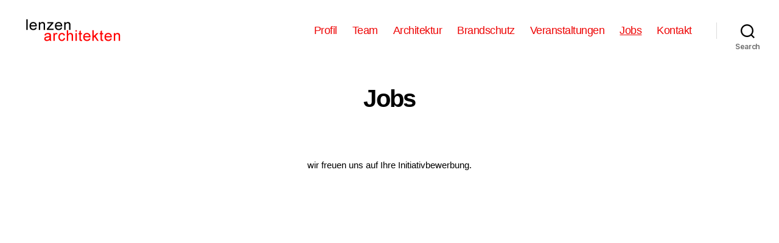

--- FILE ---
content_type: text/html; charset=UTF-8
request_url: https://www.lenzen.org/jobs
body_size: 9383
content:
<!DOCTYPE html>

<html class="no-js" lang="de">

	<head>

		<meta charset="UTF-8">
		<meta name="viewport" content="width=device-width, initial-scale=1.0" >

		<link rel="profile" href="https://gmpg.org/xfn/11">

		<title>Jobs &#8211; lenzenarchitekten</title>
<link rel='dns-prefetch' href='//www.lenzen.org' />
<link rel='dns-prefetch' href='//s.w.org' />
<link rel="alternate" type="application/rss+xml" title="lenzenarchitekten &raquo; Feed" href="https://www.lenzen.org/feed" />
<link rel="alternate" type="application/rss+xml" title="lenzenarchitekten &raquo; Kommentar-Feed" href="https://www.lenzen.org/comments/feed" />
		<script>
			window._wpemojiSettings = {"baseUrl":"https:\/\/s.w.org\/images\/core\/emoji\/13.0.1\/72x72\/","ext":".png","svgUrl":"https:\/\/s.w.org\/images\/core\/emoji\/13.0.1\/svg\/","svgExt":".svg","source":{"concatemoji":"https:\/\/www.lenzen.org\/wp-includes\/js\/wp-emoji-release.min.js?ver=5.6.16"}};
			!function(e,a,t){var n,r,o,i=a.createElement("canvas"),p=i.getContext&&i.getContext("2d");function s(e,t){var a=String.fromCharCode;p.clearRect(0,0,i.width,i.height),p.fillText(a.apply(this,e),0,0);e=i.toDataURL();return p.clearRect(0,0,i.width,i.height),p.fillText(a.apply(this,t),0,0),e===i.toDataURL()}function c(e){var t=a.createElement("script");t.src=e,t.defer=t.type="text/javascript",a.getElementsByTagName("head")[0].appendChild(t)}for(o=Array("flag","emoji"),t.supports={everything:!0,everythingExceptFlag:!0},r=0;r<o.length;r++)t.supports[o[r]]=function(e){if(!p||!p.fillText)return!1;switch(p.textBaseline="top",p.font="600 32px Arial",e){case"flag":return s([127987,65039,8205,9895,65039],[127987,65039,8203,9895,65039])?!1:!s([55356,56826,55356,56819],[55356,56826,8203,55356,56819])&&!s([55356,57332,56128,56423,56128,56418,56128,56421,56128,56430,56128,56423,56128,56447],[55356,57332,8203,56128,56423,8203,56128,56418,8203,56128,56421,8203,56128,56430,8203,56128,56423,8203,56128,56447]);case"emoji":return!s([55357,56424,8205,55356,57212],[55357,56424,8203,55356,57212])}return!1}(o[r]),t.supports.everything=t.supports.everything&&t.supports[o[r]],"flag"!==o[r]&&(t.supports.everythingExceptFlag=t.supports.everythingExceptFlag&&t.supports[o[r]]);t.supports.everythingExceptFlag=t.supports.everythingExceptFlag&&!t.supports.flag,t.DOMReady=!1,t.readyCallback=function(){t.DOMReady=!0},t.supports.everything||(n=function(){t.readyCallback()},a.addEventListener?(a.addEventListener("DOMContentLoaded",n,!1),e.addEventListener("load",n,!1)):(e.attachEvent("onload",n),a.attachEvent("onreadystatechange",function(){"complete"===a.readyState&&t.readyCallback()})),(n=t.source||{}).concatemoji?c(n.concatemoji):n.wpemoji&&n.twemoji&&(c(n.twemoji),c(n.wpemoji)))}(window,document,window._wpemojiSettings);
		</script>
		<style>
img.wp-smiley,
img.emoji {
	display: inline !important;
	border: none !important;
	box-shadow: none !important;
	height: 1em !important;
	width: 1em !important;
	margin: 0 .07em !important;
	vertical-align: -0.1em !important;
	background: none !important;
	padding: 0 !important;
}
</style>
	<link rel='stylesheet' id='wp-block-library-css'  href='https://www.lenzen.org/wp-includes/css/dist/block-library/style.min.css?ver=5.6.16' media='all' />
<link rel='stylesheet' id='gapplayer-css'  href='https://www.lenzen.org/wp-content/plugins/gif-animation-preview/gapplayer.min.css?ver=1.8.2' media='all' />
<link rel='stylesheet' id='dashicons-css'  href='https://www.lenzen.org/wp-includes/css/dashicons.min.css?ver=5.6.16' media='all' />
<link rel='stylesheet' id='thickbox-css'  href='https://www.lenzen.org/wp-includes/js/thickbox/thickbox.css?ver=5.6.16' media='all' />
<link rel='stylesheet' id='twentytwenty-style-css'  href='https://www.lenzen.org/wp-content/themes/twentytwenty/style.css?ver=1.3' media='all' />
<style id='twentytwenty-style-inline-css'>
.color-accent,.color-accent-hover:hover,.color-accent-hover:focus,:root .has-accent-color,.has-drop-cap:not(:focus):first-letter,.wp-block-button.is-style-outline,a { color: #ee0606; }blockquote,.border-color-accent,.border-color-accent-hover:hover,.border-color-accent-hover:focus { border-color: #ee0606; }button:not(.toggle),.button,.faux-button,.wp-block-button__link,.wp-block-file .wp-block-file__button,input[type="button"],input[type="reset"],input[type="submit"],.bg-accent,.bg-accent-hover:hover,.bg-accent-hover:focus,:root .has-accent-background-color,.comment-reply-link { background-color: #ee0606; }.fill-children-accent,.fill-children-accent * { fill: #ee0606; }:root .has-background-color,button,.button,.faux-button,.wp-block-button__link,.wp-block-file__button,input[type="button"],input[type="reset"],input[type="submit"],.wp-block-button,.comment-reply-link,.has-background.has-primary-background-color:not(.has-text-color),.has-background.has-primary-background-color *:not(.has-text-color),.has-background.has-accent-background-color:not(.has-text-color),.has-background.has-accent-background-color *:not(.has-text-color) { color: #ffffff; }:root .has-background-background-color { background-color: #ffffff; }body,.entry-title a,:root .has-primary-color { color: #000000; }:root .has-primary-background-color { background-color: #000000; }cite,figcaption,.wp-caption-text,.post-meta,.entry-content .wp-block-archives li,.entry-content .wp-block-categories li,.entry-content .wp-block-latest-posts li,.wp-block-latest-comments__comment-date,.wp-block-latest-posts__post-date,.wp-block-embed figcaption,.wp-block-image figcaption,.wp-block-pullquote cite,.comment-metadata,.comment-respond .comment-notes,.comment-respond .logged-in-as,.pagination .dots,.entry-content hr:not(.has-background),hr.styled-separator,:root .has-secondary-color { color: #6d6d6d; }:root .has-secondary-background-color { background-color: #6d6d6d; }pre,fieldset,input,textarea,table,table *,hr { border-color: #dbdbdb; }caption,code,code,kbd,samp,.wp-block-table.is-style-stripes tbody tr:nth-child(odd),:root .has-subtle-background-background-color { background-color: #dbdbdb; }.wp-block-table.is-style-stripes { border-bottom-color: #dbdbdb; }.wp-block-latest-posts.is-grid li { border-top-color: #dbdbdb; }:root .has-subtle-background-color { color: #dbdbdb; }body:not(.overlay-header) .primary-menu > li > a,body:not(.overlay-header) .primary-menu > li > .icon,.modal-menu a,.footer-menu a, .footer-widgets a,#site-footer .wp-block-button.is-style-outline,.wp-block-pullquote:before,.singular:not(.overlay-header) .entry-header a,.archive-header a,.header-footer-group .color-accent,.header-footer-group .color-accent-hover:hover { color: #ee0606; }.social-icons a,#site-footer button:not(.toggle),#site-footer .button,#site-footer .faux-button,#site-footer .wp-block-button__link,#site-footer .wp-block-file__button,#site-footer input[type="button"],#site-footer input[type="reset"],#site-footer input[type="submit"] { background-color: #ee0606; }.social-icons a,body:not(.overlay-header) .primary-menu ul,.header-footer-group button,.header-footer-group .button,.header-footer-group .faux-button,.header-footer-group .wp-block-button:not(.is-style-outline) .wp-block-button__link,.header-footer-group .wp-block-file__button,.header-footer-group input[type="button"],.header-footer-group input[type="reset"],.header-footer-group input[type="submit"] { color: #ffffff; }#site-header,.footer-nav-widgets-wrapper,#site-footer,.menu-modal,.menu-modal-inner,.search-modal-inner,.archive-header,.singular .entry-header,.singular .featured-media:before,.wp-block-pullquote:before { background-color: #ffffff; }.header-footer-group,body:not(.overlay-header) #site-header .toggle,.menu-modal .toggle { color: #000000; }body:not(.overlay-header) .primary-menu ul { background-color: #000000; }body:not(.overlay-header) .primary-menu > li > ul:after { border-bottom-color: #000000; }body:not(.overlay-header) .primary-menu ul ul:after { border-left-color: #000000; }.site-description,body:not(.overlay-header) .toggle-inner .toggle-text,.widget .post-date,.widget .rss-date,.widget_archive li,.widget_categories li,.widget cite,.widget_pages li,.widget_meta li,.widget_nav_menu li,.powered-by-wordpress,.to-the-top,.singular .entry-header .post-meta,.singular:not(.overlay-header) .entry-header .post-meta a { color: #6d6d6d; }.header-footer-group pre,.header-footer-group fieldset,.header-footer-group input,.header-footer-group textarea,.header-footer-group table,.header-footer-group table *,.footer-nav-widgets-wrapper,#site-footer,.menu-modal nav *,.footer-widgets-outer-wrapper,.footer-top { border-color: #dbdbdb; }.header-footer-group table caption,body:not(.overlay-header) .header-inner .toggle-wrapper::before { background-color: #dbdbdb; }
</style>
<link rel='stylesheet' id='twentytwenty-print-style-css'  href='https://www.lenzen.org/wp-content/themes/twentytwenty/print.css?ver=1.3' media='print' />
<link rel='stylesheet' id='dflip-style-css'  href='https://www.lenzen.org/wp-content/plugins/3d-flipbook-dflip-lite/assets/css/dflip.min.css?ver=2.4.20' media='all' />
<!--n2css--><!--n2js--><script src='https://www.lenzen.org/wp-includes/js/jquery/jquery.min.js?ver=3.5.1' id='jquery-core-js'></script>
<script src='https://www.lenzen.org/wp-includes/js/jquery/jquery-migrate.min.js?ver=3.3.2' id='jquery-migrate-js'></script>
<script id='utils-js-extra'>
var userSettings = {"url":"\/","uid":"0","time":"1769871719","secure":"1"};
</script>
<script src='https://www.lenzen.org/wp-includes/js/utils.min.js?ver=5.6.16' id='utils-js'></script>
<script id='sp-cdm-link-js-extra'>
var sp_cdm_link = {"ajax":"https:\/\/www.lenzen.org\/wp-admin\/admin-ajax.php"};
</script>
<script src='https://www.lenzen.org/wp-content/plugins/sp-client-document-manager/integrated/sp-cdm-link/js/scripts.js?ver=5.6.16' id='sp-cdm-link-js'></script>
<script id='sp-cdm-media-js-extra'>
var sp_cdm_media = {"ajax":"https:\/\/www.lenzen.org\/wp-admin\/admin-ajax.php"};
</script>
<script src='https://www.lenzen.org/wp-content/plugins/sp-client-document-manager/integrated/sp-cdm-media/js/scripts.js?ver=5.6.16' id='sp-cdm-media-js'></script>
<script src='https://www.lenzen.org/wp-content/themes/twentytwenty/assets/js/index.js?ver=1.3' id='twentytwenty-js-js' async></script>
<link rel="https://api.w.org/" href="https://www.lenzen.org/wp-json/" /><link rel="alternate" type="application/json" href="https://www.lenzen.org/wp-json/wp/v2/pages/190" /><link rel="EditURI" type="application/rsd+xml" title="RSD" href="https://www.lenzen.org/xmlrpc.php?rsd" />
<link rel="wlwmanifest" type="application/wlwmanifest+xml" href="https://www.lenzen.org/wp-includes/wlwmanifest.xml" /> 
<meta name="generator" content="WordPress 5.6.16" />
<link rel="canonical" href="https://www.lenzen.org/jobs" />
<link rel='shortlink' href='https://www.lenzen.org/?p=190' />
<link rel="alternate" type="application/json+oembed" href="https://www.lenzen.org/wp-json/oembed/1.0/embed?url=https%3A%2F%2Fwww.lenzen.org%2Fjobs" />
<link rel="alternate" type="text/xml+oembed" href="https://www.lenzen.org/wp-json/oembed/1.0/embed?url=https%3A%2F%2Fwww.lenzen.org%2Fjobs&#038;format=xml" />
         <style type="text/css">
		  /* SP Client Document Manager Customizer Styles */

	
	





			 			 /* SP Client Document Manager Customizer Styles */ 
         </style>
    	<script>document.documentElement.className = document.documentElement.className.replace( 'no-js', 'js' );</script>
	<style id="custom-background-css">
body.custom-background { background-color: #ffffff; }
</style>
	<link rel="icon" href="https://www.lenzen.org/wp-content/uploads/2020/05/cropped-Website-Icon-32x32.png" sizes="32x32" />
<link rel="icon" href="https://www.lenzen.org/wp-content/uploads/2020/05/cropped-Website-Icon-192x192.png" sizes="192x192" />
<link rel="apple-touch-icon" href="https://www.lenzen.org/wp-content/uploads/2020/05/cropped-Website-Icon-180x180.png" />
<meta name="msapplication-TileImage" content="https://www.lenzen.org/wp-content/uploads/2020/05/cropped-Website-Icon-270x270.png" />
		<style id="wp-custom-css">
			

.post-meta-wrapper {
	display: none;
}
.footer-menu {
	bottom: 50px;
	left: 100px;
	text-align: center;
	position: all-scroll;
	font-size: 1px;
	font-weight: 700;
	letter-spacing: -0.0277em;
}

h1,
	.heading-size-1 {
		font-size: 4rem;
		font-family: Arial !important;
		font-weight: 700;
	}
.entry-content > * {
	margin-left: auto;
	margin-right: auto;
	margin-bottom: 1.5em;
}
.entry-content {
		font-size: 2.1rem;
}

.entry-content p,
.entry-content li {
		line-height: 1.2;
	}
p {
	font-family: Arial !important;
	font-size: 15px
}
li {
	font-family: Arial;
	font-size: 15px
}
.site-logo img {
		max-height: 4rem;
		transition: height 0.15s linear, width 0.15s linear, max-height 0.15s linear;
	}
.entry-content .has-small-font-size {
	font-size: 0.7em;
}
a {color: #000;
}
.entry-content {
	font-family: Arial !important;
	letter-spacing: normal;
}
.entry-content {
	line-height: 1;
}

.post-inner

.cdm_nav_buttons a:link,.cdm_nav_buttons a:visited{
    display: inline-flex;
    vertical-align: middle;
    display:block;
    float:left;
    padding:3px;
    margin: 10px;
    text-decoration:none;
    text-decoration:none;
    padding:12px;
    background-color:#d8d8d8;
    color:#333;
    font-weight:bold;
    font-size:13px;
    background-position:5px;
    background-repeat:no-repeat;
    }
#site-content {
	position: relative;
	min-height: 800px;
	min-width:100%;
	height: 100%;
}

.singular .entry-header {
    padding: 4rem 0;
		max-height: 100px;
}

.footer-top {
    padding: 1.5rem 0;
}

#site-footer {
    font-size: 1.8rem;
    padding: 1rem 0;
}


		</style>
		
	</head>

	<body class="page-template-default page page-id-190 custom-background wp-custom-logo wp-embed-responsive singular enable-search-modal missing-post-thumbnail has-no-pagination not-showing-comments show-avatars footer-top-visible reduced-spacing">

		<a class="skip-link screen-reader-text" href="#site-content">Direkt zum Inhalt wechseln</a>
		<header id="site-header" class="header-footer-group" role="banner">

			<div class="header-inner section-inner">

				<div class="header-titles-wrapper">

					
						<button class="toggle search-toggle mobile-search-toggle" data-toggle-target=".search-modal" data-toggle-body-class="showing-search-modal" data-set-focus=".search-modal .search-field" aria-expanded="false">
							<span class="toggle-inner">
								<span class="toggle-icon">
									<svg class="svg-icon" aria-hidden="true" role="img" focusable="false" xmlns="http://www.w3.org/2000/svg" width="23" height="23" viewBox="0 0 23 23"><path d="M38.710696,48.0601792 L43,52.3494831 L41.3494831,54 L37.0601792,49.710696 C35.2632422,51.1481185 32.9839107,52.0076499 30.5038249,52.0076499 C24.7027226,52.0076499 20,47.3049272 20,41.5038249 C20,35.7027226 24.7027226,31 30.5038249,31 C36.3049272,31 41.0076499,35.7027226 41.0076499,41.5038249 C41.0076499,43.9839107 40.1481185,46.2632422 38.710696,48.0601792 Z M36.3875844,47.1716785 C37.8030221,45.7026647 38.6734666,43.7048964 38.6734666,41.5038249 C38.6734666,36.9918565 35.0157934,33.3341833 30.5038249,33.3341833 C25.9918565,33.3341833 22.3341833,36.9918565 22.3341833,41.5038249 C22.3341833,46.0157934 25.9918565,49.6734666 30.5038249,49.6734666 C32.7048964,49.6734666 34.7026647,48.8030221 36.1716785,47.3875844 C36.2023931,47.347638 36.2360451,47.3092237 36.2726343,47.2726343 C36.3092237,47.2360451 36.347638,47.2023931 36.3875844,47.1716785 Z" transform="translate(-20 -31)" /></svg>								</span>
								<span class="toggle-text">Search</span>
							</span>
						</button><!-- .search-toggle -->

					
					<div class="header-titles">

						<div class="site-logo faux-heading"><a href="https://www.lenzen.org/" class="custom-logo-link" rel="home"><img width="320" height="80" style="height: 80px;" src="https://www.lenzen.org/wp-content/uploads/2020/06/cropped-Website_Logo.png" class="custom-logo" alt="lenzenarchitekten" srcset="https://www.lenzen.org/wp-content/uploads/2020/06/cropped-Website_Logo.png 640w, https://www.lenzen.org/wp-content/uploads/2020/06/cropped-Website_Logo-300x75.png 300w" sizes="(max-width: 640px) 100vw, 640px" /></a><span class="screen-reader-text">lenzenarchitekten</span></div>
					</div><!-- .header-titles -->

					<button class="toggle nav-toggle mobile-nav-toggle" data-toggle-target=".menu-modal"  data-toggle-body-class="showing-menu-modal" aria-expanded="false" data-set-focus=".close-nav-toggle">
						<span class="toggle-inner">
							<span class="toggle-icon">
								<svg class="svg-icon" aria-hidden="true" role="img" focusable="false" xmlns="http://www.w3.org/2000/svg" width="26" height="7" viewBox="0 0 26 7"><path fill-rule="evenodd" d="M332.5,45 C330.567003,45 329,43.4329966 329,41.5 C329,39.5670034 330.567003,38 332.5,38 C334.432997,38 336,39.5670034 336,41.5 C336,43.4329966 334.432997,45 332.5,45 Z M342,45 C340.067003,45 338.5,43.4329966 338.5,41.5 C338.5,39.5670034 340.067003,38 342,38 C343.932997,38 345.5,39.5670034 345.5,41.5 C345.5,43.4329966 343.932997,45 342,45 Z M351.5,45 C349.567003,45 348,43.4329966 348,41.5 C348,39.5670034 349.567003,38 351.5,38 C353.432997,38 355,39.5670034 355,41.5 C355,43.4329966 353.432997,45 351.5,45 Z" transform="translate(-329 -38)" /></svg>							</span>
							<span class="toggle-text">Menü</span>
						</span>
					</button><!-- .nav-toggle -->

				</div><!-- .header-titles-wrapper -->

				<div class="header-navigation-wrapper">

					
							<nav class="primary-menu-wrapper" aria-label="Horizontal" role="navigation">

								<ul class="primary-menu reset-list-style">

								<li id="menu-item-976" class="menu-item menu-item-type-custom menu-item-object-custom menu-item-976"><a href="https://www.lenzen.org/profil">Profil</a></li>
<li id="menu-item-974" class="menu-item menu-item-type-custom menu-item-object-custom menu-item-974"><a href="https://www.lenzen.org/team">Team</a></li>
<li id="menu-item-982" class="menu-item menu-item-type-custom menu-item-object-custom menu-item-982"><a href="https://www.lenzen.org/architektur">Architektur</a></li>
<li id="menu-item-998" class="menu-item menu-item-type-custom menu-item-object-custom menu-item-998"><a href="https://www.lenzen.org/brandschutz">Brandschutz</a></li>
<li id="menu-item-1047" class="menu-item menu-item-type-custom menu-item-object-custom menu-item-1047"><a href="https://www.lenzen.org/veranstaltungen">Veranstaltungen</a></li>
<li id="menu-item-1005" class="menu-item menu-item-type-custom menu-item-object-custom current-menu-item menu-item-1005"><a href="https://www.lenzen.org/jobs" aria-current="page">Jobs</a></li>
<li id="menu-item-1010" class="menu-item menu-item-type-post_type menu-item-object-page menu-item-1010"><a href="https://www.lenzen.org/kontakt">Kontakt</a></li>

								</ul>

							</nav><!-- .primary-menu-wrapper -->

						
						<div class="header-toggles hide-no-js">

						
							<div class="toggle-wrapper search-toggle-wrapper">

								<button class="toggle search-toggle desktop-search-toggle" data-toggle-target=".search-modal" data-toggle-body-class="showing-search-modal" data-set-focus=".search-modal .search-field" aria-expanded="false">
									<span class="toggle-inner">
										<svg class="svg-icon" aria-hidden="true" role="img" focusable="false" xmlns="http://www.w3.org/2000/svg" width="23" height="23" viewBox="0 0 23 23"><path d="M38.710696,48.0601792 L43,52.3494831 L41.3494831,54 L37.0601792,49.710696 C35.2632422,51.1481185 32.9839107,52.0076499 30.5038249,52.0076499 C24.7027226,52.0076499 20,47.3049272 20,41.5038249 C20,35.7027226 24.7027226,31 30.5038249,31 C36.3049272,31 41.0076499,35.7027226 41.0076499,41.5038249 C41.0076499,43.9839107 40.1481185,46.2632422 38.710696,48.0601792 Z M36.3875844,47.1716785 C37.8030221,45.7026647 38.6734666,43.7048964 38.6734666,41.5038249 C38.6734666,36.9918565 35.0157934,33.3341833 30.5038249,33.3341833 C25.9918565,33.3341833 22.3341833,36.9918565 22.3341833,41.5038249 C22.3341833,46.0157934 25.9918565,49.6734666 30.5038249,49.6734666 C32.7048964,49.6734666 34.7026647,48.8030221 36.1716785,47.3875844 C36.2023931,47.347638 36.2360451,47.3092237 36.2726343,47.2726343 C36.3092237,47.2360451 36.347638,47.2023931 36.3875844,47.1716785 Z" transform="translate(-20 -31)" /></svg>										<span class="toggle-text">Search</span>
									</span>
								</button><!-- .search-toggle -->

							</div>

							
						</div><!-- .header-toggles -->
						
				</div><!-- .header-navigation-wrapper -->

			</div><!-- .header-inner -->

			<div class="search-modal cover-modal header-footer-group" data-modal-target-string=".search-modal">

	<div class="search-modal-inner modal-inner">

		<div class="section-inner">

			<form role="search" aria-label="Suche nach:" method="get" class="search-form" action="https://www.lenzen.org/">
	<label for="search-form-1">
		<span class="screen-reader-text">Suche nach:</span>
		<input type="search" id="search-form-1" class="search-field" placeholder="Suche &hellip;" value="" name="s" />
	</label>
	<input type="submit" class="search-submit" value="Suchen" />
</form>

			<button class="toggle search-untoggle close-search-toggle fill-children-current-color" data-toggle-target=".search-modal" data-toggle-body-class="showing-search-modal" data-set-focus=".search-modal .search-field" aria-expanded="false">
				<span class="screen-reader-text">Suche schließen</span>
				<svg class="svg-icon" aria-hidden="true" role="img" focusable="false" xmlns="http://www.w3.org/2000/svg" width="16" height="16" viewBox="0 0 16 16"><polygon fill="" fill-rule="evenodd" points="6.852 7.649 .399 1.195 1.445 .149 7.899 6.602 14.352 .149 15.399 1.195 8.945 7.649 15.399 14.102 14.352 15.149 7.899 8.695 1.445 15.149 .399 14.102" /></svg>			</button><!-- .search-toggle -->

		</div><!-- .section-inner -->

	</div><!-- .search-modal-inner -->

</div><!-- .menu-modal -->

		</header><!-- #site-header -->

		
<div class="menu-modal cover-modal header-footer-group" data-modal-target-string=".menu-modal">

	<div class="menu-modal-inner modal-inner">

		<div class="menu-wrapper section-inner">

			<div class="menu-top">

				<button class="toggle close-nav-toggle fill-children-current-color" data-toggle-target=".menu-modal" data-toggle-body-class="showing-menu-modal" aria-expanded="false" data-set-focus=".menu-modal">
					<span class="toggle-text">Menü schließen</span>
					<svg class="svg-icon" aria-hidden="true" role="img" focusable="false" xmlns="http://www.w3.org/2000/svg" width="16" height="16" viewBox="0 0 16 16"><polygon fill="" fill-rule="evenodd" points="6.852 7.649 .399 1.195 1.445 .149 7.899 6.602 14.352 .149 15.399 1.195 8.945 7.649 15.399 14.102 14.352 15.149 7.899 8.695 1.445 15.149 .399 14.102" /></svg>				</button><!-- .nav-toggle -->

				
					<nav class="mobile-menu" aria-label="Mobile" role="navigation">

						<ul class="modal-menu reset-list-style">

						<li class="menu-item menu-item-type-custom menu-item-object-custom menu-item-976"><div class="ancestor-wrapper"><a href="https://www.lenzen.org/profil">Profil</a></div><!-- .ancestor-wrapper --></li>
<li class="menu-item menu-item-type-custom menu-item-object-custom menu-item-974"><div class="ancestor-wrapper"><a href="https://www.lenzen.org/team">Team</a></div><!-- .ancestor-wrapper --></li>
<li class="menu-item menu-item-type-custom menu-item-object-custom menu-item-982"><div class="ancestor-wrapper"><a href="https://www.lenzen.org/architektur">Architektur</a></div><!-- .ancestor-wrapper --></li>
<li class="menu-item menu-item-type-custom menu-item-object-custom menu-item-998"><div class="ancestor-wrapper"><a href="https://www.lenzen.org/brandschutz">Brandschutz</a></div><!-- .ancestor-wrapper --></li>
<li class="menu-item menu-item-type-custom menu-item-object-custom menu-item-1047"><div class="ancestor-wrapper"><a href="https://www.lenzen.org/veranstaltungen">Veranstaltungen</a></div><!-- .ancestor-wrapper --></li>
<li class="menu-item menu-item-type-custom menu-item-object-custom current-menu-item menu-item-1005"><div class="ancestor-wrapper"><a href="https://www.lenzen.org/jobs" aria-current="page">Jobs</a></div><!-- .ancestor-wrapper --></li>
<li class="menu-item menu-item-type-post_type menu-item-object-page menu-item-1010"><div class="ancestor-wrapper"><a href="https://www.lenzen.org/kontakt">Kontakt</a></div><!-- .ancestor-wrapper --></li>

						</ul>

					</nav>

					
			</div><!-- .menu-top -->

			<div class="menu-bottom">

				
			</div><!-- .menu-bottom -->

		</div><!-- .menu-wrapper -->

	</div><!-- .menu-modal-inner -->

</div><!-- .menu-modal -->

<main id="site-content" role="main">

	
<article class="post-190 page type-page status-publish hentry" id="post-190">

	
<header class="entry-header has-text-align-center header-footer-group">

	<div class="entry-header-inner section-inner medium">

		<h1 class="entry-title">Jobs</h1>
	</div><!-- .entry-header-inner -->

</header><!-- .entry-header -->

	<div class="post-inner thin ">

		<div class="entry-content">

			
<br>
<br>
<br>



<p class="has-text-align-center">wir freuen uns auf Ihre Initiativbewerbung.</p>

		</div><!-- .entry-content -->

	</div><!-- .post-inner -->

	<div class="section-inner">
		
	</div><!-- .section-inner -->

	
</article><!-- .post -->

</main><!-- #site-content -->


	<div class="footer-nav-widgets-wrapper header-footer-group">

		<div class="footer-inner section-inner">

							<div class="footer-top has-footer-menu">
					
						<nav aria-label="Footer" role="navigation" class="footer-menu-wrapper">

							<ul class="footer-menu reset-list-style">
								<li id="menu-item-123" class="menu-item menu-item-type-post_type menu-item-object-page menu-item-123"><a href="https://www.lenzen.org/impresum">Impressum</a></li>
<li id="menu-item-921" class="menu-item menu-item-type-post_type menu-item-object-page menu-item-921"><a href="https://www.lenzen.org/login">Login</a></li>
<li id="menu-item-986" class="menu-item menu-item-type-custom menu-item-object-custom menu-item-986"><a href="https://www.lenzen.org/netzwerk">Netzwerk</a></li>
<li id="menu-item-988" class="menu-item menu-item-type-custom menu-item-object-custom menu-item-988"><a href="https://www.lenzen.org/datenschutz/datenschutzerklaerung">Datenschutz</a></li>
							</ul>

						</nav><!-- .site-nav -->

														</div><!-- .footer-top -->

			
			
		</div><!-- .footer-inner -->

	</div><!-- .footer-nav-widgets-wrapper -->


			<footer id="site-footer" role="contentinfo" class="header-footer-group">

				<div class="section-inner">

					<div class="footer-credits">

						<p class="footer-copyright">&copy;
							2026							<a href="https://www.lenzen.org/">lenzenarchitekten</a>
						</p><!-- .footer-copyright -->

						<p class="powered-by-wordpress">
							<a href="https://de.wordpress.org/">
								Powered by WordPress							</a>
						</p><!-- .powered-by-wordpress -->

					</div><!-- .footer-credits -->

					<a class="to-the-top" href="#site-header">
						<span class="to-the-top-long">
							Nach oben <span class="arrow" aria-hidden="true">&uarr;</span>						</span><!-- .to-the-top-long -->
						<span class="to-the-top-short">
							Hoch <span class="arrow" aria-hidden="true">&uarr;</span>						</span><!-- .to-the-top-short -->
					</a><!-- .to-the-top -->

				</div><!-- .section-inner -->

			</footer><!-- #site-footer -->

		<div style="display:none"><div class="cdm-modal" data-remodal-options="{ 'hashTracking': false }" data-remodal-id="file"> <a data-remodal-action="close" class="remodal-close"></a>
			<div class="view-file-content">
			
			</div>
		</div></div>
				<script src='https://www.lenzen.org/wp-includes/js/imagesloaded.min.js?ver=4.1.4' id='imagesloaded-js'></script>
<script id='gapplayer-js-extra'>
var gapParams = {"autoLoad":"yes","preLoad":"no","effect":"yes","hover":"no","metadata":"yes"};
</script>
<script src='https://www.lenzen.org/wp-content/plugins/gif-animation-preview/gapplayer.min.js?ver=1.10' id='gapplayer-js'></script>
<script id='thickbox-js-extra'>
var thickboxL10n = {"next":"N\u00e4chste >","prev":"< Vorherige","image":"Bild","of":"von","close":"Schlie\u00dfen","noiframes":"Diese Funktion erfordert iframes. Du hast jedoch iframes deaktiviert oder dein Browser unterst\u00fctzt diese nicht.","loadingAnimation":"https:\/\/www.lenzen.org\/wp-includes\/js\/thickbox\/loadingAnimation.gif"};
</script>
<script src='https://www.lenzen.org/wp-includes/js/thickbox/thickbox.js?ver=3.1-20121105' id='thickbox-js'></script>
<script src='https://www.lenzen.org/wp-includes/js/underscore.min.js?ver=1.8.3' id='underscore-js'></script>
<script src='https://www.lenzen.org/wp-includes/js/shortcode.min.js?ver=5.6.16' id='shortcode-js'></script>
<script src='https://www.lenzen.org/wp-admin/js/media-upload.min.js?ver=5.6.16' id='media-upload-js'></script>
<script src='https://www.lenzen.org/wp-includes/js/jquery/ui/core.min.js?ver=1.12.1' id='jquery-ui-core-js'></script>
<script src='https://www.lenzen.org/wp-includes/js/jquery/ui/tabs.min.js?ver=1.12.1' id='jquery-ui-tabs-js'></script>
<script src='https://www.lenzen.org/wp-includes/js/jquery/ui/effect.min.js?ver=1.12.1' id='jquery-effects-core-js'></script>
<script src='https://www.lenzen.org/wp-includes/js/jquery/ui/effect-pulsate.min.js?ver=1.12.1' id='jquery-effects-pulsate-js'></script>
<script src='https://www.lenzen.org/wp-includes/js/jquery/ui/effect-highlight.min.js?ver=1.12.1' id='jquery-effects-highlight-js'></script>
<script src='https://www.lenzen.org/wp-admin/js/editor.min.js?ver=5.6.16' id='editor-js'></script>
<script id='editor-js-after'>
window.wp.oldEditor = window.wp.editor;
</script>
<script src='https://www.lenzen.org/wp-content/plugins/3d-flipbook-dflip-lite/assets/js/dflip.min.js?ver=2.4.20' id='dflip-script-js'></script>
<script src='https://www.lenzen.org/wp-includes/js/wp-embed.min.js?ver=5.6.16' id='wp-embed-js'></script>
	<script>
	/(trident|msie)/i.test(navigator.userAgent)&&document.getElementById&&window.addEventListener&&window.addEventListener("hashchange",function(){var t,e=location.hash.substring(1);/^[A-z0-9_-]+$/.test(e)&&(t=document.getElementById(e))&&(/^(?:a|select|input|button|textarea)$/i.test(t.tagName)||(t.tabIndex=-1),t.focus())},!1);
	</script>
	        <script data-cfasync="false">
            window.dFlipLocation = 'https://www.lenzen.org/wp-content/plugins/3d-flipbook-dflip-lite/assets/';
            window.dFlipWPGlobal = {"text":{"toggleSound":"Ton ein-\/ausschalten","toggleThumbnails":"Vorschaubilder ein-\/ausschalten","toggleOutline":"Inhaltsverzeichnis\/Lesezeichen umschalten","previousPage":"Vorherige Seite","nextPage":"N\u00e4chste Seite","toggleFullscreen":"Vollbildmodus wechseln","zoomIn":"Vergr\u00f6\u00dfern","zoomOut":"Verkleinern","toggleHelp":"Hilfe umschalten","singlePageMode":"Einzelseitenmodus","doublePageMode":"Doppelseitenmodus","downloadPDFFile":"PDF-Datei herunterladen","gotoFirstPage":"Zur ersten Seite gehen","gotoLastPage":"Zur letzten Seite gehen","share":"Teilen","mailSubject":"Sieh dir dieses Flipbook an!","mailBody":"Diese Website \u00f6ffnen {{url}}","loading":"DearFlip: l\u00e4dt... "},"viewerType":"flipbook","moreControls":"download,pageMode,startPage,endPage,sound","hideControls":"","scrollWheel":"false","backgroundColor":"#777","backgroundImage":"","height":"auto","paddingLeft":"20","paddingRight":"20","controlsPosition":"bottom","duration":800,"soundEnable":"true","enableDownload":"true","showSearchControl":"false","showPrintControl":"false","enableAnnotation":false,"enableAnalytics":"false","webgl":"true","hard":"none","maxTextureSize":"1600","rangeChunkSize":"524288","zoomRatio":1.5,"stiffness":3,"pageMode":"0","singlePageMode":"0","pageSize":"0","autoPlay":"false","autoPlayDuration":5000,"autoPlayStart":"false","linkTarget":"2","sharePrefix":"flipbook-"};
        </script>
      
	</body>
</html>
